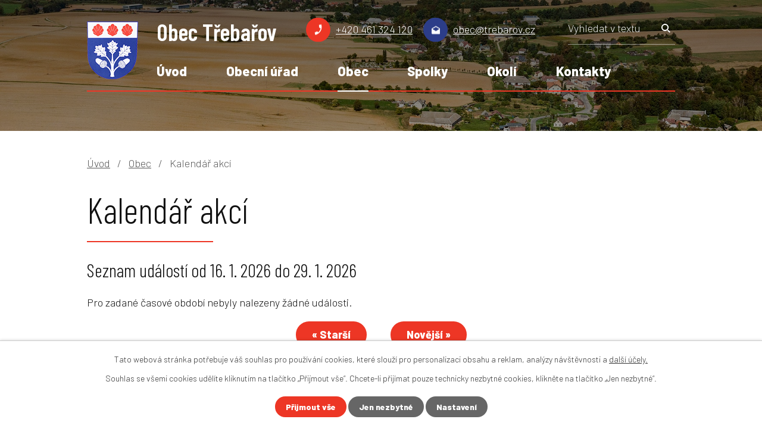

--- FILE ---
content_type: text/html; charset=utf-8
request_url: https://www.trebarov.cz/kalendar
body_size: 6192
content:
<!DOCTYPE html>
<html lang="cs" data-lang-system="cs">
	<head>



		<!--[if IE]><meta http-equiv="X-UA-Compatible" content="IE=EDGE"><![endif]-->
			<meta name="viewport" content="width=device-width, initial-scale=1, user-scalable=yes">
			<meta http-equiv="content-type" content="text/html; charset=utf-8" />
			<meta name="robots" content="index,follow" />
			<meta name="author" content="Antee s.r.o." />
			<meta name="description" content="Obec se nachází na Českomoravském pomezí, v nadmořské výšce 360m, 8,5km severně od Moravské Třebové, 20km severovýchodně od Svitav a 14km jihovýchodně od Lanškrouna. Zjistěte o nás více." />
			<meta name="keywords" content="Třebařov" />
			<meta name="viewport" content="width=device-width, initial-scale=1, user-scalable=yes" />
<title>Kalendář | Obec Třebařov</title>

		<link rel="stylesheet" type="text/css" href="https://cdn.antee.cz/jqueryui/1.8.20/css/smoothness/jquery-ui-1.8.20.custom.css?v=2" integrity="sha384-969tZdZyQm28oZBJc3HnOkX55bRgehf7P93uV7yHLjvpg/EMn7cdRjNDiJ3kYzs4" crossorigin="anonymous" />
		<link rel="stylesheet" type="text/css" href="/style.php?nid=SkdBR1Y=&amp;ver=1768399196" />
		<link rel="stylesheet" type="text/css" href="/css/libs.css?ver=1768399900" />
		<link rel="stylesheet" type="text/css" href="https://cdn.antee.cz/genericons/genericons/genericons.css?v=2" integrity="sha384-DVVni0eBddR2RAn0f3ykZjyh97AUIRF+05QPwYfLtPTLQu3B+ocaZm/JigaX0VKc" crossorigin="anonymous" />

		<script src="/js/jquery/jquery-3.0.0.min.js" ></script>
		<script src="/js/jquery/jquery-migrate-3.1.0.min.js" ></script>
		<script src="/js/jquery/jquery-ui.min.js" ></script>
		<script src="/js/jquery/jquery.ui.touch-punch.min.js" ></script>
		<script src="/js/libs.min.js?ver=1768399900" ></script>
		<script src="/js/ipo.min.js?ver=1768399889" ></script>
			<script src="/js/locales/cs.js?ver=1768399196" ></script>

			<script src='https://www.google.com/recaptcha/api.js?hl=cs&render=explicit' ></script>

		<link href="/uredni-deska?action=atom" type="application/atom+xml" rel="alternate" title="Úřední deska">
		<link href="/vyhlasky-zakony-puvodni?action=atom" type="application/atom+xml" rel="alternate" title="Vyhlášky, zákony - původní">
		<link href="/zpravodaj?action=atom" type="application/atom+xml" rel="alternate" title="Zpravodaj">
		<link href="/svoz-odpadu?action=atom" type="application/atom+xml" rel="alternate" title="Svoz odpadu">
		<link href="/aktuality?action=atom" type="application/atom+xml" rel="alternate" title="Aktuality">
		<link href="/aktualne-od-myslivcu?action=atom" type="application/atom+xml" rel="alternate" title="Aktuálně od myslivců">
		<link href="/slovo-kronikare?action=atom" type="application/atom+xml" rel="alternate" title="Slovo kronikáře">
<link rel="preconnect" href="https://fonts.googleapis.com">
<link rel="preconnect" href="https://fonts.gstatic.com" crossorigin>
<link href="https://fonts.googleapis.com/css2?family=Barlow+Condensed:wght@300;600&amp;family=Barlow:wght@300;800&amp;display=fallback" rel="stylesheet">
<link href="/image.php?nid=20248&amp;oid=8831941&amp;width=32" rel="icon" type="image/png">
<link rel="shortcut icon" href="/image.php?nid=20248&amp;oid=8831941&amp;width=32">
<script>
ipo.api.live('body', function(el) {
//posun patičky
$(el).find("#ipocopyright").insertAfter("#ipocontainer");
//backlink
$(el).find(".backlink").addClass("action-button");
//posun fulltextsearch
$(el).find(".elasticSearchForm").appendTo(".header-moduly .fulltext");
//event
$(el).find(".event > a").addClass("action-button");
});
//rozbalování fulltextu
ipo.api.live(".header-container .fulltext > a", function(el){
if ($(window).width() < 1025)
{
var ikonaLupa = $(el).find(".ikona-lupa");
$(el).click(function(e) {
e.preventDefault();
$(this).toggleClass("search-active");
if($(this).hasClass("search-active")) {
$(ikonaLupa).text('X');
$(ikonaLupa).attr("title","Zavřít vyhledávání");
} else {
$(this).removeClass("search-active");
$(ikonaLupa).attr("title","Otevřít vyhledávání");
$(".elasticSearchForm input[type=text]").val("");
}
$(".elasticSearchForm").animate({height: "toggle"});
$(".elasticSearchForm input[type=text]").focus();
});
}
});
//označení položek, které mají submenu
ipo.api.live('#ipotopmenu ul.topmenulevel1 li.topmenuitem1', function(el) {
var submenu = $(el).find("ul.topmenulevel2");
if ($(window).width() <= 1024){
if (submenu.length) {
$(el).addClass("hasSubmenu");
$(el).find("> a").after("<span class='open-submenu' />");
}
}
});
//wrapnutí spanu do poležek první úrovně
ipo.api.live('#ipotopmenu ul.topmenulevel1 li.topmenuitem1 > a', function(el) {
if ($(window).width() <= 1024) {
$(el).wrapInner("<span>");
}
});
//rozbaleni menu
$(function() {
if ($(window).width() <= 1024) {
$(".topmenulevel1 > li.hasSubmenu .open-submenu").click(function(e) {
$(this).toggleClass("see-more");
if($(this).hasClass("see-more")) {
$("ul.topmenulevel2").css("display","none");
$(this).next("ul.topmenulevel2").css("display","block");
$(".topmenulevel1 > li > a").removeClass("see-more");
$(this).addClass("see-more");
} else {
$(this).removeClass("see-more");
$(this).next("ul.topmenulevel2").css("display","none");
}
});
}
});
</script>





<link rel="preload" href="/image.php?nid=20248&amp;oid=8831967&amp;height=97" as="image">
	</head>

	<body id="page8833549" class="subpage8833549 subpage8733330"
			
			data-nid="20248"
			data-lid="CZ"
			data-oid="8833549"
			data-layout-pagewidth="1024"
			
			data-slideshow-timer="3"
			
						
				
				data-layout="responsive" data-viewport_width_responsive="1024"
			>



							<div id="snippet-cookiesConfirmation-euCookiesSnp">			<div id="cookieChoiceInfo" class="cookie-choices-info template_1">
					<p>Tato webová stránka potřebuje váš souhlas pro používání cookies, které slouží pro personalizaci obsahu a reklam, analýzy návštěvnosti a 
						<a class="cookie-button more" href="https://navody.antee.cz/cookies" target="_blank">další účely.</a>
					</p>
					<p>
						Souhlas se všemi cookies udělíte kliknutím na tlačítko „Přijmout vše“. Chcete-li přijímat pouze technicky nezbytné cookies, klikněte na tlačítko „Jen nezbytné“.
					</p>
				<div class="buttons">
					<a class="cookie-button action-button ajax" id="cookieChoiceButton" rel=”nofollow” href="/kalendar?do=cookiesConfirmation-acceptAll">Přijmout vše</a>
					<a class="cookie-button cookie-button--settings action-button ajax" rel=”nofollow” href="/kalendar?do=cookiesConfirmation-onlyNecessary">Jen nezbytné</a>
					<a class="cookie-button cookie-button--settings action-button ajax" rel=”nofollow” href="/kalendar?do=cookiesConfirmation-openSettings">Nastavení</a>
				</div>
			</div>
</div>				<div id="ipocontainer">

			<div class="menu-toggler">

				<span>Menu</span>
				<span class="genericon genericon-menu"></span>
			</div>

			<span id="back-to-top">

				<i class="fa fa-angle-up"></i>
			</span>

			<div id="ipoheader">

				<div class="header-container layout-container flex-container">
	<a href="/" class="header-logo">
		<img src="/image.php?nid=20248&amp;oid=8831967&amp;height=97" height="97" alt="erb">
		<strong>Obec <span>Třebařov</span></strong>
	</a>
	<div class="header-moduly flex-container">
		<div class="kontakt flex-container">
			<a href="tel:+420461324120">+420 461 324 120</a>
			<a href="mailto:obec@trebarov.cz">obec@trebarov.cz</a>
		</div>
		<div class="fulltext">
			<a href="#"><span title="Otevřít vyhledávání" class="ikona-lupa">Ikona</span></a>
		</div>
	</div>
</div>



<div class="header__bg header__bg--sp">
	
		 
		<div class="boxImage" style="background-image:url(/image.php?oid=8831944&amp;nid=20248&amp;width=2000);">
			<br>
		</div>
		 
		
	
</div>			</div>

			<div id="ipotopmenuwrapper">

				<div id="ipotopmenu">
<h4 class="hiddenMenu">Horní menu</h4>
<ul class="topmenulevel1"><li class="topmenuitem1 noborder" id="ipomenu8717468"><a href="/">Úvod</a></li><li class="topmenuitem1" id="ipomenu8717470"><a href="/obecni-urad">Obecní úřad</a><ul class="topmenulevel2"><li class="topmenuitem2" id="ipomenu8717471"><a href="/zakladni-informace">Základní informace</a></li><li class="topmenuitem2" id="ipomenu8717472"><a href="/popis-uradu">Popis úřadu</a></li><li class="topmenuitem2" id="ipomenu10041471"><a href="/uzemni-plan-obce">Územní plán obce</a></li><li class="topmenuitem2" id="ipomenu12266066"><a href="/vyhlasky-zakony">Vyhlášky, zákony</a></li><li class="topmenuitem2" id="ipomenu8717475"><a href="/elektronicka-podatelna">Elektronická podatelna</a></li><li class="topmenuitem2" id="ipomenu8717476"><a href="/poskytovani-informaci-prijem-podani">Poskytování informací, příjem podání</a></li><li class="topmenuitem2" id="ipomenu8717477"><a href="/uredni-deska">Úřední deska</a></li><li class="topmenuitem2" id="ipomenu10090544"><a href="https://www.portalobce.cz/povodnovy-plan/trebarov/" target="_blank">Povodňový plán</a></li><li class="topmenuitem2" id="ipomenu8733325"><a href="https://cro.justice.cz/" target="_blank">Registr oznámení</a></li><li class="topmenuitem2" id="ipomenu8717480"><a href="/povinne-zverejnovane-informace">Povinně zveřejňované informace</a></li><li class="topmenuitem2" id="ipomenu8717482"><a href="/verejne-zakazky">Veřejné zakázky</a></li></ul></li><li class="topmenuitem1 active" id="ipomenu8733330"><a href="/obec">Obec</a><ul class="topmenulevel2"><li class="topmenuitem2" id="ipomenu8733391"><a href="/aktuality">Aktuality</a></li><li class="topmenuitem2" id="ipomenu8733339"><a href="/fotogalerie">Fotogalerie</a></li><li class="topmenuitem2" id="ipomenu8733353"><a href="/historie">Historie</a></li><li class="topmenuitem2" id="ipomenu8733354"><a href="/soucasnost">Současnost</a></li><li class="topmenuitem2" id="ipomenu8733344"><a href="/zpravodaj">Zpravodaj</a></li><li class="topmenuitem2" id="ipomenu8733345"><a href="/informacni-sms">Informační SMS</a></li><li class="topmenuitem2" id="ipomenu8733341"><a href="/obecni-symboly">Obecní symboly</a></li><li class="topmenuitem2" id="ipomenu8733340"><a href="/lekari">Lékaři</a></li><li class="topmenuitem2" id="ipomenu9782492"><a href="/projekty">Projekty</a></li><li class="topmenuitem2" id="ipomenu12537463"><a href="/slovo-kronikare">Slovo kronikáře</a></li><li class="topmenuitem2 active" id="ipomenu8833549"><a href="/kalendar">Kalendář akcí</a></li></ul></li><li class="topmenuitem1" id="ipomenu8733331"><a href="/spolky">Spolky</a><ul class="topmenulevel2"><li class="topmenuitem2" id="ipomenu8733378"><a href="/hasici">Hasiči</a><ul class="topmenulevel3"><li class="topmenuitem3" id="ipomenu8750951"><a href="/hasici-historie">Hasiči - historie</a></li></ul></li><li class="topmenuitem2" id="ipomenu8868254"><a href="/myslivci">Myslivci</a></li><li class="topmenuitem2" id="ipomenu8733381"><a href="https://zstrebarov.cz/" target="_blank">ZŠ a MŠ</a></li></ul></li><li class="topmenuitem1" id="ipomenu8733333"><a href="/okoli">Okolí</a><ul class="topmenulevel2"><li class="topmenuitem2" id="ipomenu8733382"><a href="/akce-v-okoli">Akce v okolí</a></li><li class="topmenuitem2" id="ipomenu8733388"><a href="/pocasi">Počasí</a></li></ul></li><li class="topmenuitem1" id="ipomenu8733334"><a href="/kontakty">Kontakty</a></li></ul>
					<div class="cleartop"></div>
				</div>
			</div>
			<div id="ipomain">
				<div class="elasticSearchForm elasticSearch-container" id="elasticSearch-form-8832858" >
	<h4 class="newsheader">Vyhledat v textu</h4>
	<div class="newsbody">
<form action="/kalendar?do=mainSection-elasticSearchForm-8832858-form-submit" method="post" id="frm-mainSection-elasticSearchForm-8832858-form">
<label hidden="" for="frmform-q">Fulltextové vyhledávání</label><input type="text" placeholder="Vyhledat v textu" autocomplete="off" name="q" id="frmform-q" value=""> 			<input type="submit" value="Hledat" class="action-button">
			<div class="elasticSearch-autocomplete"></div>
</form>
	</div>
</div>

<script >

	app.index.requireElasticSearchAutocomplete('frmform-q', "\/vyhledat-v-textu?do=autocomplete");
</script>
<div class="data-aggregator-calendar" id="data-aggregator-calendar-8833549">
	<h4 class="newsheader">Kalendář akcí</h4>
	<div class="newsbody">
<div id="snippet-mainSection-dataAggregatorCalendar-8833549-cal"><div class="blog-cal ui-datepicker-inline ui-datepicker ui-widget ui-widget-content ui-helper-clearfix ui-corner-all">
	<div class="ui-datepicker-header ui-widget-header ui-helper-clearfix ui-corner-all">
		<a class="ui-datepicker-prev ui-corner-all ajax" href="/kalendar?mainSection-dataAggregatorCalendar-8833549-date=202512&amp;do=mainSection-dataAggregatorCalendar-8833549-reload" title="Předchozí měsíc">
			<span class="ui-icon ui-icon-circle-triangle-w">Předchozí</span>
		</a>
		<a class="ui-datepicker-next ui-corner-all ajax" href="/kalendar?mainSection-dataAggregatorCalendar-8833549-date=202602&amp;do=mainSection-dataAggregatorCalendar-8833549-reload" title="Následující měsíc">
			<span class="ui-icon ui-icon-circle-triangle-e">Následující</span>
		</a>
		<div class="ui-datepicker-title">Leden 2026</div>
	</div>
	<table class="ui-datepicker-calendar">
		<thead>
			<tr>
				<th title="Pondělí">P</th>
				<th title="Úterý">Ú</th>
				<th title="Středa">S</th>
				<th title="Čtvrtek">Č</th>
				<th title="Pátek">P</th>
				<th title="Sobota">S</th>
				<th title="Neděle">N</th>
			</tr>

		</thead>
		<tbody>
			<tr>

				<td>

						<span class="tooltip ui-state-default ui-datepicker-other-month">29</span>
				</td>
				<td>

						<span class="tooltip ui-state-default ui-datepicker-other-month">30</span>
				</td>
				<td>

						<span class="tooltip ui-state-default ui-datepicker-other-month">31</span>
				</td>
				<td>

						<span class="tooltip ui-state-default day-off holiday" title="Nový rok">1</span>
				</td>
				<td>

						<span class="tooltip ui-state-default">2</span>
				</td>
				<td>

						<span class="tooltip ui-state-default saturday day-off">3</span>
				</td>
				<td>

						<span class="tooltip ui-state-default sunday day-off">4</span>
				</td>
			</tr>
			<tr>

				<td>

						<span class="tooltip ui-state-default">5</span>
				</td>
				<td>

						<span class="tooltip ui-state-default">6</span>
				</td>
				<td>

						<span class="tooltip ui-state-default">7</span>
				</td>
				<td>

						<span class="tooltip ui-state-default">8</span>
				</td>
				<td>

						<span class="tooltip ui-state-default">9</span>
				</td>
				<td>

						<span class="tooltip ui-state-default saturday day-off">10</span>
				</td>
				<td>

						<span class="tooltip ui-state-default sunday day-off">11</span>
				</td>
			</tr>
			<tr>

				<td>

						<span class="tooltip ui-state-default">12</span>
				</td>
				<td>

						<span class="tooltip ui-state-default">13</span>
				</td>
				<td>

						<span class="tooltip ui-state-default">14</span>
				</td>
				<td>

						<span class="tooltip ui-state-default">15</span>
				</td>
				<td>

						<span class="tooltip ui-state-default ui-state-highlight ui-state-active">16</span>
				</td>
				<td>

						<span class="tooltip ui-state-default saturday day-off">17</span>
				</td>
				<td>

						<span class="tooltip ui-state-default sunday day-off">18</span>
				</td>
			</tr>
			<tr>

				<td>

						<span class="tooltip ui-state-default">19</span>
				</td>
				<td>

						<span class="tooltip ui-state-default">20</span>
				</td>
				<td>

						<span class="tooltip ui-state-default">21</span>
				</td>
				<td>

						<span class="tooltip ui-state-default">22</span>
				</td>
				<td>

						<span class="tooltip ui-state-default">23</span>
				</td>
				<td>

						<span class="tooltip ui-state-default saturday day-off">24</span>
				</td>
				<td>

						<span class="tooltip ui-state-default sunday day-off">25</span>
				</td>
			</tr>
			<tr>

				<td>

						<span class="tooltip ui-state-default">26</span>
				</td>
				<td>

						<span class="tooltip ui-state-default">27</span>
				</td>
				<td>

						<span class="tooltip ui-state-default">28</span>
				</td>
				<td>

						<span class="tooltip ui-state-default">29</span>
				</td>
				<td>

						<span class="tooltip ui-state-default">30</span>
				</td>
				<td>

						<span class="tooltip ui-state-default saturday day-off">31</span>
				</td>
				<td>

						<span class="tooltip ui-state-default sunday day-off ui-datepicker-other-month">1</span>
				</td>
			</tr>
		</tbody>
	</table>
</div>
</div>	</div>
</div>

				<div id="ipomainframe">
					<div id="ipopage">
<div id="iponavigation">
	<h5 class="hiddenMenu">Drobečková navigace</h5>
	<p>
			<a href="/">Úvod</a> <span class="separator">&gt;</span>
			<a href="/obec">Obec</a> <span class="separator">&gt;</span>
			<span class="currentPage">Kalendář akcí</span>
	</p>

</div>
						<div class="ipopagetext">
							<div class="dataAggregator view-default content">
								
								<h1>Kalendář akcí</h1>

<div id="snippet--flash"></div>
								
																	
	<div class="paragraph">
					</div>

<h2>Seznam událostí od 16. 1. 2026 do 29. 1. 2026</h2>

<p>Pro zadané časové období nebyly nalezeny žádné události.</p>

<div class="da-navigation clearfix">
	<a class="action-button da-navigation-prev" href="/kalendar?date=2026-01-02">« Starší</a>


	<a class="action-button da-navigation-next" href="/kalendar?date=2026-01-30">Novější »</a>
</div>
<hr class="cleaner">


	<div class="paragraph">
					</div>
															</div>
						</div>
					</div>


					

					

					<div class="hrclear"></div>
					<div id="ipocopyright">
<div class="copyright">
	<div class="footer-wrapper">
	<div class="footer-container layout-container flex-container">
		<div class="footer-info flex-container">
			<h2>Obecní úřad Třebařov</h2>
			<div>
				<p>
					<strong class="kontakt-heading">Adresa</strong><br>
					Třebařov 44 <br>
					569 33 Třebařov
				</p>
				<p>
					<a href="tel:+420461324120">+420 461 324 120</a><br>
					<a href="mailto:obec@trebarov.cz">obec@trebarov.cz</a>
				</p>
			</div>
			<div>
				<p>
					<strong class="kontakt-heading">Úřední hodiny</strong><br>
					<span class="hodiny_day">Pondělí </span><span class="hodiny_od">8:00 – 11:30 </span>12:30 – 16:30<br>
					<span class="hodiny_day">Středa </span><span class="hodiny_od">8:00 – 11:30 </span>12:30 – 16:30
				</p>
			</div>
		</div>
		<a href="https://mapy.cz/s/fagohusaju" target="_blank" rel="noopener noreferrer" class="footer-mapa">
			<span class="action-button">
				Zobrazit na mapě
			</span>
		</a>
	</div>
</div>
<div class="row antee">
	<p class="layout-container">
		© 2026 Obec Třebařov, <a href="mailto:obec@trebarov.cz">Kontaktovat webmastera</a>, <span id="links"><a href="/prohlaseni-o-pristupnosti">Prohlášení o přístupnosti</a>, <a href="/mapa-stranek">Mapa stránek</a></span><br>ANTEE s.r.o. - <a href="https://www.antee.cz" rel="nofollow">Tvorba webových stránek</a>, Redakční systém IPO
	</p>
</div>
</div>
					</div>
					<div id="ipostatistics">
<script >
	var _paq = _paq || [];
	_paq.push(['disableCookies']);
	_paq.push(['trackPageView']);
	_paq.push(['enableLinkTracking']);
	(function() {
		var u="https://matomo.antee.cz/";
		_paq.push(['setTrackerUrl', u+'piwik.php']);
		_paq.push(['setSiteId', 6924]);
		var d=document, g=d.createElement('script'), s=d.getElementsByTagName('script')[0];
		g.defer=true; g.async=true; g.src=u+'piwik.js'; s.parentNode.insertBefore(g,s);
	})();
</script>
<script >
	$(document).ready(function() {
		$('a[href^="mailto"]').on("click", function(){
			_paq.push(['setCustomVariable', 1, 'Click mailto','Email='+this.href.replace(/^mailto:/i,'') + ' /Page = ' +  location.href,'page']);
			_paq.push(['trackGoal', 8]);
			_paq.push(['trackPageView']);
		});

		$('a[href^="tel"]').on("click", function(){
			_paq.push(['setCustomVariable', 1, 'Click telefon','Telefon='+this.href.replace(/^tel:/i,'') + ' /Page = ' +  location.href,'page']);
			_paq.push(['trackPageView']);
		});
	});
</script>
					</div>

					<div id="ipofooter">
						
					</div>
				</div>
			</div>
		</div>
	</body>
</html>
